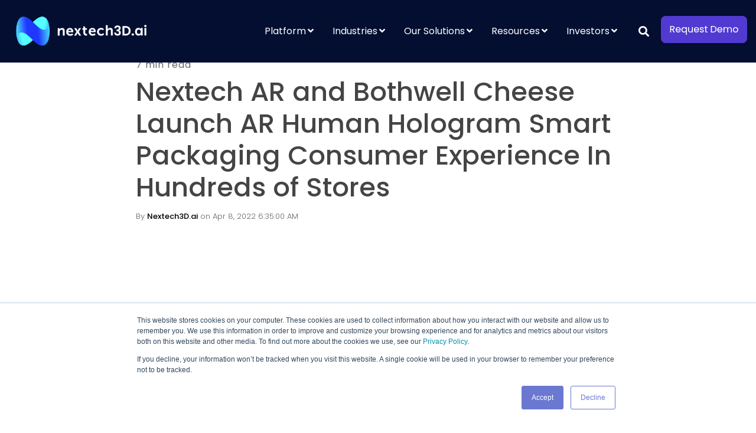

--- FILE ---
content_type: text/plain
request_url: https://www.google-analytics.com/j/collect?v=1&_v=j102&a=1893753243&t=pageview&_s=1&dl=https%3A%2F%2Fwww.nextechar.com%2Fpress-releases-and-media%2Ftag%2Faritize-cpg&ul=en-us%40posix&dt=Press%20Releases%20and%20Media%20%7C%20Nextech%20AR%20Solutions%20%7C%20ARitize%20CPG&sr=1280x720&vp=1280x720&_u=YEBAAEABAAAAACAAI~&jid=165196950&gjid=1677753146&cid=168810890.1769123352&tid=UA-123207342-1&_gid=926752006.1769123352&_r=1&_slc=1&gtm=45He61m0n81NRXWZD2v836333781za200zd836333781&gcd=13l3l3l3l1l1&dma=0&tag_exp=102015666~103116026~103200004~104527907~104528501~104684208~104684211~105391253~115616986~115938466~115938469~116185181~116185182~116682875~117025847~117041588~117223564&z=1532357193
body_size: -450
content:
2,cG-0306VG66RX